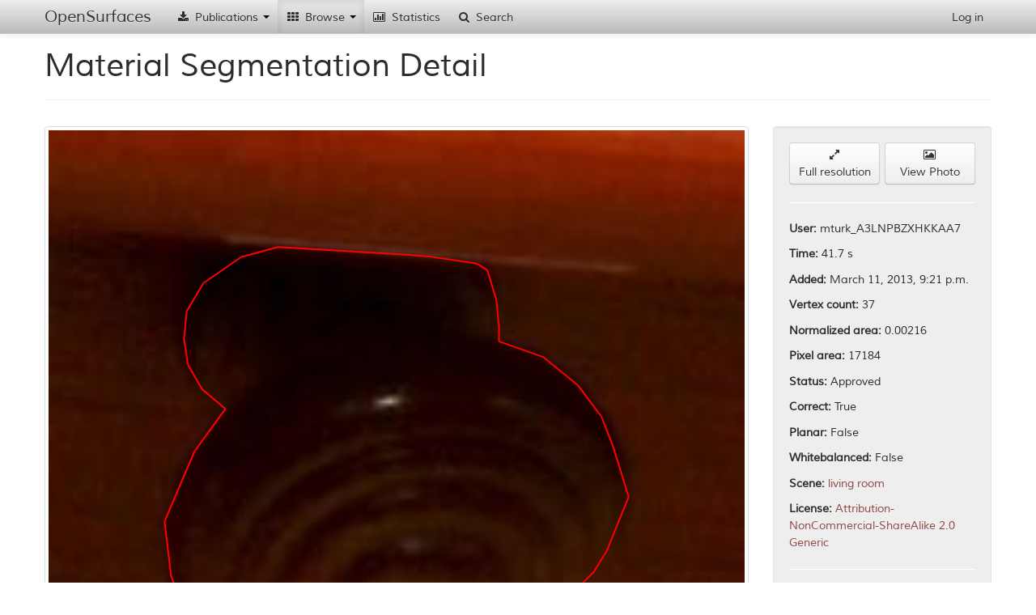

--- FILE ---
content_type: text/html; charset=utf-8
request_url: http://opensurfaces.cs.cornell.edu/shapes/material-shapes/100709/
body_size: 3962
content:
<!DOCTYPE html><html lang="en"><head><meta charset="utf-8"/><meta name="viewport" content="width=device-width, initial-scale=1.0"/><meta http-equiv="X-UA-Compatible" content="IE=edge"/><title>OpenSurfaces - 
		
			
				A Richly Annotated Catalog of Surface Appearance
			
		
	</title><meta name="description" content='OpenSurfaces is a large database of annotated surfaces created from real-world consumer photographs. Our annotation framework draws on crowdsourcing to segment surfaces from photos, and then annotate them with rich surface properties, including material, texture and contextual information.'/><meta name="author" content="Cornell University"/><link rel="icon" type="image/x-icon" href="/static/favicon.ico"/><link rel="stylesheet" href="/static/cache/css/3d322f755066.css" type="text/css" /></head><body data-spy="scroll" data-target=".scrollspy-target" data-offset="150"><div id='navbar-top' class='navbar navbar-fixed-top'><div class="navbar-inner"><div class="container"><button type="button" class="btn btn-navbar" data-toggle="collapse" data-target=".nav-collapse"><span class="icon-bar"></span><span class="icon-bar"></span><span class="icon-bar"></span></button><a class="brand" href="/">OpenSurfaces</a><div class="nav-collapse collapse"><ul class="nav"><li class='dropdown'><a href="#"><i class="icon-fixed-width icon-download-alt"></i> Publications <b class="caret"></b></a><ul class="dropdown-menu"><li><a href="/publications/opensurfaces/"><i class="icon-fixed-width icon-file"></i> OpenSurfaces [SIG13]</a></li><li><a href="/publications/intrinsic/"><i class="icon-fixed-width icon-file"></i> Intrinsic Images in the Wild [SIG14]</a></li><li><a href="/publications/minc/"><i class="icon-fixed-width icon-file"></i> Materials In Context [CVPR15]</a></li><li><a href="/publications/saw/"><i class="icon-fixed-width icon-file"></i> Shading Annotations in the Wild [CVPR17]</a></li></ul></li><li class='dropdown  active'><a href="#"><i class="icon-fixed-width icon-th"></i> Browse <b class="caret"></b></a><ul class="dropdown-menu"><li class="nav-header">OpenSurfaces</li><li><a href="/photos/"><i class="icon-fixed-width icon-picture"></i> Scenes</a></li><li><a href="/shapes/substance/all/"><i class="icon-fixed-width icon-leaf"></i> Materials</a></li><li><a href="/shapes/name/all/"><i class="icon-fixed-width icon-plane"></i> Objects</a></li><li><a href="/normals/best/"><i class="icon-fixed-width icon-road"></i> Textures</a></li><li><a href="/bsdfs/wd/good/"><i class="icon-fixed-width icon-tint"></i> Reflectances</a></li><li class="divider"></li><li class="nav-header">Intrinsic Images in the Wild</li><li><a href="/intrinsic/judgements/"><i class="icon-fixed-width icon-chevron-left"></i> Reflectance Judgements</a></li><li><a href="/intrinsic/algorithms/"><i class="icon-fixed-width icon-sort-by-attributes-alt"></i> Intrinsic Image Evaluation</a></li><li><a href="/intrinsic/by-algorithm/1141/"><i class="icon-fixed-width icon-copy"></i> Intrinsic Image Decompositions</a></li></ul></li><li><a href="/analytics/material-shapes/"><i class="icon-fixed-width icon-bar-chart"></i> Statistics</a></li><li><a href="/shapes/material-shapes/search/"><i class="icon-fixed-width icon-search"></i> Search</a></li></ul><ul class="nav pull-right"><li><a href="/account/login/" id="nav-login">Log in</a></li></ul></div></div></div></div><div id='content-container' class='container'><div id="outdated-browser-alert" class="alert alert-error" style="margin-top:20px; display:none"><p>You are using an outdated browser. Please <a class="btn" href="http://www.google.com/chrome/">upgrade your browser</a></p></div><div class="page-header"><h1>Material Segmentation Detail</h1></div><div class="row"><div class="span9"><div class="thumbnail"><div class="hover-toggle"><svg class="show-on-mouseout fix-aspect" version="1.2" data-aspect="1.0" viewBox="0 0 1.0 1" style="width:100%"><image x="0" y="0" width="1.0" height="1" xlink:href="http://labelmaterial.s3.amazonaws.com/cache/pbox/2IxYsivO47aw5taU2YvsR67/9390a9602a643ec41f46e646dd38037b.jpg"/><path class="poly-display-segments nss" transform="scale(1.0,1) scale(10.1461747072,15.2192620608) translate(-0.494451940393,-0.525472831323)" d="M0.5424468382043663,0.5797864818921897L0.540795006157312,0.5797864818921897M0.5184035050750198,0.5762381019392583L0.5141821565103253,0.5715885006216238M0.5338206041808603,0.5801535556804241L0.528498034251463,0.5790523343157212M0.554193199427864,0.5774616812333726L0.5479529450278808,0.5791746922451326M0.5108784924162166,0.5624116559157664L0.5150998409809111,0.555804327727549M0.5117961768868025,0.5675506889510465L0.5108784924162166,0.5624116559157664M0.528498034251463,0.5790523343157212L0.5184035050750198,0.5762381019392583M0.5479529450278808,0.5791746922451326L0.5424468382043663,0.5797864818921897M0.5674078558042988,0.5701202054686867L0.5644712654984243,0.5715885006216238M0.557863937310207,0.5414884499864113L0.5582310110984413,0.5440579665040514M0.5582310110984413,0.5440579665040514L0.5582310110984413,0.5454039037275772M0.5644712654984244,0.5468721988805143L0.5694267616395874,0.5495640733275658M0.5451550469532054,0.5372204008045743L0.5483385103997327,0.5373827632390056M0.5734645733101646,0.5652258882922293L0.5716292043689931,0.5671836151628122M0.5716292043689931,0.5671836151628122L0.5699773723219388,0.568284836527515M0.572730425733696,0.5525006636334403L0.5743822577807504,0.5553148960099032M0.5743822577807504,0.5553148960099032L0.5765847005101562,0.5600868552569491M0.5765847005101562,0.5600868552569491L0.5734645733101646,0.5652258882922293M0.5694267616395874,0.5495640733275658L0.572730425733696,0.5525006636334403M0.5699773723219388,0.568284836527515L0.5674078558042988,0.5701202054686867M0.5582310110984413,0.5454039037275772L0.5644712654984244,0.5468721988805143M0.5644712654984243,0.5715885006216238L0.5600663800396127,0.5751368805745554M0.5600663800396127,0.5751368805745554L0.554193199427864,0.5774616812333726M0.5141821565103253,0.5715885006216238L0.5117961768868025,0.5675506889510465M0.5150998409809111,0.555804327727549L0.5195047264397227,0.5517665160569717M0.540795006157312,0.5797864818921897L0.5338206041808603,0.5801535556804241M0.516201062345614,0.5499311471158002L0.5141821565103253,0.547606346456983M0.5141821565103253,0.547606346456983L0.513631545827974,0.5451591878687543M0.513631545827974,0.5451591878687543L0.5139986196162082,0.5425896713511142M0.5139986196162082,0.5425896713511142L0.5163845992397312,0.5398977969040627M0.5195047264397227,0.5517665160569717L0.516201062345614,0.5499311471158002M0.5163845992397312,0.5398977969040627L0.5217071691691285,0.5374506383158341M0.5217071691691285,0.5374506383158341L0.5269449470772909,0.5364983150598046M0.5269449470772909,0.5364983150598046L0.5451550469532054,0.5372204008045743M0.5551108838984498,0.5380624279628912L0.5565791790513869,0.5386742176099484M0.5565791790513869,0.5386742176099484L0.557863937310207,0.5414884499864113M0.5483385103997327,0.5373827632390056L0.5551108838984498,0.5380624279628912"/></svg><svg class="show-on-mouseover" version="1.2" viewBox="0 0 0.666666666667 1" style="display:none"><image x="0" y="0" width="0.666666666667" height="1" xlink:href="http://labelmaterial.s3.amazonaws.com/cache/photos/2013/01/14/jasonalley_5691945858/7fb3b45c1633633f58786214a6187fbc.jpg"/><path class="poly-display-segments nss" transform="scale(0.666666666667,1)" d="M0.5424468382043663,0.5797864818921897L0.540795006157312,0.5797864818921897M0.5184035050750198,0.5762381019392583L0.5141821565103253,0.5715885006216238M0.5338206041808603,0.5801535556804241L0.528498034251463,0.5790523343157212M0.554193199427864,0.5774616812333726L0.5479529450278808,0.5791746922451326M0.5108784924162166,0.5624116559157664L0.5150998409809111,0.555804327727549M0.5117961768868025,0.5675506889510465L0.5108784924162166,0.5624116559157664M0.528498034251463,0.5790523343157212L0.5184035050750198,0.5762381019392583M0.5479529450278808,0.5791746922451326L0.5424468382043663,0.5797864818921897M0.5674078558042988,0.5701202054686867L0.5644712654984243,0.5715885006216238M0.557863937310207,0.5414884499864113L0.5582310110984413,0.5440579665040514M0.5582310110984413,0.5440579665040514L0.5582310110984413,0.5454039037275772M0.5644712654984244,0.5468721988805143L0.5694267616395874,0.5495640733275658M0.5451550469532054,0.5372204008045743L0.5483385103997327,0.5373827632390056M0.5734645733101646,0.5652258882922293L0.5716292043689931,0.5671836151628122M0.5716292043689931,0.5671836151628122L0.5699773723219388,0.568284836527515M0.572730425733696,0.5525006636334403L0.5743822577807504,0.5553148960099032M0.5743822577807504,0.5553148960099032L0.5765847005101562,0.5600868552569491M0.5765847005101562,0.5600868552569491L0.5734645733101646,0.5652258882922293M0.5694267616395874,0.5495640733275658L0.572730425733696,0.5525006636334403M0.5699773723219388,0.568284836527515L0.5674078558042988,0.5701202054686867M0.5582310110984413,0.5454039037275772L0.5644712654984244,0.5468721988805143M0.5644712654984243,0.5715885006216238L0.5600663800396127,0.5751368805745554M0.5600663800396127,0.5751368805745554L0.554193199427864,0.5774616812333726M0.5141821565103253,0.5715885006216238L0.5117961768868025,0.5675506889510465M0.5150998409809111,0.555804327727549L0.5195047264397227,0.5517665160569717M0.540795006157312,0.5797864818921897L0.5338206041808603,0.5801535556804241M0.516201062345614,0.5499311471158002L0.5141821565103253,0.547606346456983M0.5141821565103253,0.547606346456983L0.513631545827974,0.5451591878687543M0.513631545827974,0.5451591878687543L0.5139986196162082,0.5425896713511142M0.5139986196162082,0.5425896713511142L0.5163845992397312,0.5398977969040627M0.5195047264397227,0.5517665160569717L0.516201062345614,0.5499311471158002M0.5163845992397312,0.5398977969040627L0.5217071691691285,0.5374506383158341M0.5217071691691285,0.5374506383158341L0.5269449470772909,0.5364983150598046M0.5269449470772909,0.5364983150598046L0.5451550469532054,0.5372204008045743M0.5551108838984498,0.5380624279628912L0.5565791790513869,0.5386742176099484M0.5565791790513869,0.5386742176099484L0.557863937310207,0.5414884499864113M0.5483385103997327,0.5373827632390056L0.5551108838984498,0.5380624279628912"/></svg></div></div><div style="margin-top:20px;"><h3>Rectified Textures</h3></div><p>The shape is not labeled as planar, so the surface was not rectified.</p><div style="margin-top:20px;"><h3>Reflectances</h3></div><p>The photo is not whitebalanced, so the reflectance was not matched.</p></div><div class="span3"><div class="well"><div class="row-fluid"><div class="span6"><a href="http://labelmaterial.s3.amazonaws.com/shapes/2IwfmsK0tYauHdC62qR7GgZ.png" role="button" class="btn btn-block" target="_blank"><i class="icon-resize-full"></i><br/> Full resolution</a></div><div class="span6"><a href="/photos/64056/" role="button" class="btn btn-block" target="_blank"><i class="icon-picture"></i><br/> View Photo</a></div></div><hr/><p><b>User:</b> mturk_A3LNPBZXHKKAA7</p><p><b>Time:</b> 41.7 s</p><p><b>Added:</b> March 11, 2013, 9:21 p.m.</p><p><b>Vertex count:</b> 37</p><p><b>Normalized area:</b> 0.00216</p><p><b>Pixel area:</b> 17184</p><p><b>Status:</b> Approved</p><p><b>Correct:</b> True</p><p><b>Planar:</b> False</p><p><b>Whitebalanced: </b>False</p><p><b>Scene: </b><a href="/photos/scene/1/">living room</a></p><p><b>License: </b><a href="http://creativecommons.org/licenses/by-nc-sa/2.0/" target="_blank">Attribution-NonCommercial-ShareAlike 2.0 Generic</a></p><hr/><p><b>Quality votes:</b></p><div class="progress" style="text-align:center">
	None
</div><hr/><p><b>Planarity votes:</b></p><div class="progress"><div class="bar bar-danger" style="width: 100%">5</div></div><p><b>Planarity score:</b></p><div class="progress"><div class="bar bar-danger" style="width: 100%">-1.004</div></div><hr/><p><b>Dominant colors:</b></p><p><span class='color-swatch-square' style='background:#391401; margin-left: 5px; margin-bottom: -4px;'></span><span class='color-swatch-square' style='background:#1d0200; margin-left: 5px; margin-bottom: -4px'></span><span class='color-swatch-square' style='background:#290b01; margin-left: 5px; margin-bottom: -4px'></span><span class='color-swatch-square' style='background:#0f0000; margin-left: 5px; margin-bottom: -4px'></span></p><hr/><p><b>Planar:</b> False</p><p><b>Material names:</b><ul><li>Wood (6.47 s)</li><li>Wood (6.33 s)</li><li>Wood (4.38 s)</li><li>Wood (3.06 s)</li><li>Wood (1.68 s)</li></ul><p>Material name: Wood</p><p>Entropy: 0.000</p></p><hr/><p><b>Object names:</b><ul><li>Table (5.31 s)</li><li>Table (3.53 s)</li><li>Table (2.27 s)</li><li>Drawer (7.25 s)</li><li>Drawer (4.01 s)</li></ul><p>Object name: Table</p><p>Entropy: 0.971</p></p></div></div></div></div><footer class="footer"><div class="container"><p><a href="http://rgb.cs.cornell.edu/">Cornell Graphics and Vision Group</a></p><ul class="footer-links"><li><a href="/publications/opensurfaces/#download">Download</a><li class="muted">&middot;</li><li><a href="/publications/opensurfaces/#acks">Acknowledgements</a></ul></div></footer><script type="text/javascript" src="/static/cache/js/0dfbbab736b8.js"></script><div class="modal hide fade" id="modal-error" tabindex="-1" role="dialog" aria-labelledby="modal-error-label" aria-hidden="true"><div class="modal-header"><button type="button" class="close" data-dismiss="modal" aria-hidden="true">&times;</button><h3 id="modal-error-label">Error!</h3></div><div class="modal-body"><div id="modal-error-message"></div></div><div class="modal-footer"><button class="btn btn-primary" data-dismiss="modal" aria-hidden="true">OK</button></div></div><div class="modal hide" id="modal-loading" tabindex="-1" role="dialog" aria-labelledby="modal-loading-label" aria-hidden="true" data-backdrop="static" data-keyboard="false"><div class="modal-header"><h3 id="modal-loading-label"></h3></div><div class="modal-body"><div class="progress progress-striped active"><div class="bar" style="width: 100%;">Please Wait</div></div></div></div><div class="modal hide fade" id="modal-form" tabindex="-1" role="dialog" aria-labelledby="modal-form-label" aria-hidden="true"><div class="modal-header"><button type="button" class="close" data-dismiss="modal" aria-hidden="true">&times;</button><h3 id="modal-form-label">Form</h3></div><div class="modal-body" id="modal-form-body"></div><div class="modal-footer"><button class="btn" data-dismiss="modal" aria-hidden="true" id="modal-form-no">Cancel</button><button class="btn btn-primary" data-dismiss="modal" aria-hidden="true" id="modal-form-yes">Submit</button></div></div></body></html>
